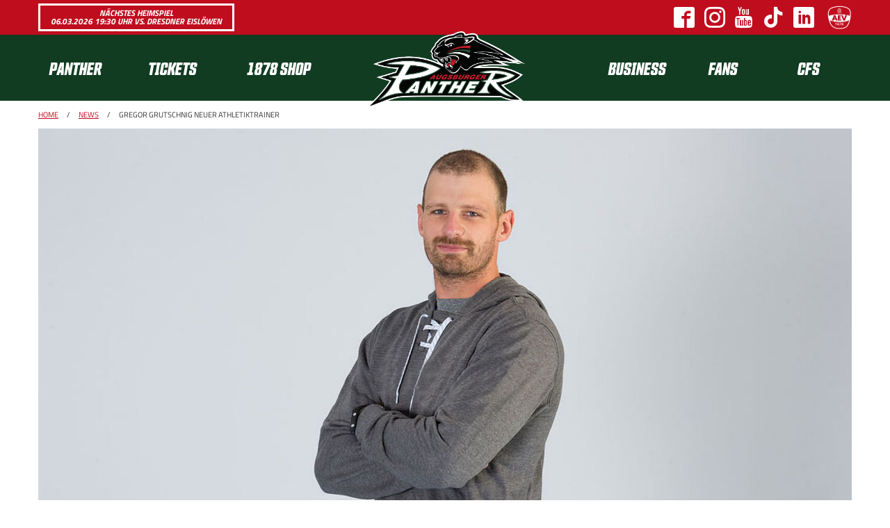

--- FILE ---
content_type: application/javascript
request_url: https://www.aev-panther.de/pu_panther/js/2122/app.js?v=8
body_size: 1231
content:
$(function () {
  $('body').removeClass('no-js');

  $(window).on('resize', function () {
      if (document.documentElement.clientWidth > 1300) {
          $('.news-slider .image').addClass('auto-height').height(document.documentElement.clientHeight - 50);
          $('.article-detail .image').addClass('auto-height').height(document.documentElement.clientHeight - 50);
      } else {
          $('.news-slider .image').removeClass('auto-height').height('auto');
          $('.article-detail .image').removeClass('auto-height').height('auto');
      }
  });

    let navbar = document.getElementById("nav");
    let sticky = navbar.offsetTop;

    // When the user scrolls the page, execute myFunction
    window.onscroll = function() {
        if (window.scrollY >= sticky) {
            navbar.classList.add("sticky")
        } else {
            navbar.classList.remove("sticky");
        }
    };


  $('#news-slider').slick({
    autoplay: true,
    autoplaySpeed: 5000,
    dots: true,
    infinite: true,
    speed: 750,
    cssEase: 'ease',
    fade: true,
    prevArrow: '<button type="button" class="slick-prev"><em>Zurück</em></button>',
    nextArrow: '<button type="button" class="slick-next"><em>Weiter</em></button>',
    dots: false
  });

  $('#games-slider').slick({
    infinite: false,
    prevArrow: '<button type="button" class="slick-prev"><em>Vorheriges Spiel</em></button>',
    nextArrow: '<button type="button" class="slick-next"><em>Nächstes Spiel</em></button>',
    initialSlide: $('#games-slider').data('next')
  });

  $('.sitemap-opener').click(function () {
    if ($(this).hasClass('open')) {
      $(this).removeClass('open');
      $('#sitemap').slideUp();
    } else {
      $(this).addClass('open');
      $('#sitemap').slideDown();
    }
  });

  $('[data-popup-opener]').magnificPopup({
    type:'inline',
    midClick: true,
    showCloseBtn: true,
    removalDelay: 300,
    mainClass: 'mfp-fade'
  });

  var socialwall = $('#socialwall');
  if (socialwall.length) {
      var cacheData = null, lastUpdate = null, expired = null;

      if (typeof(Storage) !== "undefined") {
          cacheData = localStorage.getItem('socialwall');
          lastUpdate = localStorage.getItem('socialwall_time');
          expired = new Date().getTime().toString() - (2*60*1000);
      }

      if (cacheData !== null && lastUpdate > expired) {
          updateSocialWall(cacheData);
      } else {
          $.ajax({
              url: 'https://www.aev-panther.de/REST/app/socialwall/render?count=9',
              dataType: 'html',
              cache: true,
              success: function (data) {
                  updateSocialWall(data);

                  if (typeof(Storage) !== "undefined") {
                      localStorage.setItem('socialwall', data);
                      localStorage.setItem('socialwall_time', new Date().getTime().toString());
                  }
              }
          });
      }
  }

/*
  $('#form_dauerkartenaktion .fan-choice-radio').change(function () {
      let nameEl = $('#fan-name-form-element');

      if ($(this).val() === '1') {
          nameEl.prop('disabled', false);
      } else {
          nameEl.prop('disabled', true);
      }
  });
  */

  $(document).foundation();
});

function resizeGridItem(item){
    var grid = document.getElementsByClassName("social_wall_grid")[0];
    var rowHeight = parseInt(window.getComputedStyle(grid).getPropertyValue('grid-auto-rows'));
    var rowGap = parseInt(window.getComputedStyle(grid).getPropertyValue('grid-row-gap'));
    var rowSpan = Math.ceil((item.querySelector('.content').getBoundingClientRect().height+rowGap)/(rowHeight+rowGap)) + 1;
    item.style.gridRowEnd = "span "+rowSpan;
}

function resizeAllGridItems(){
    var allItems = document.getElementsByClassName("social_wall_post");
    for(x=0;x<allItems.length;x++){
        resizeGridItem(allItems[x]);
    }
}

function resizeInstance(instance){
    resizeGridItem(instance.elements[0]);
}

function updateSocialWall(data) {
    var sw = $('#socialwall');
    if (sw.length) {
        sw.html(data);
        resizeAllGridItems();

        var allItems = document.getElementsByClassName("social_wall_post");
        for(x=0;x<allItems.length;x++){
            imagesLoaded( allItems[x], resizeInstance);
        }
    }
}

window.addEventListener("resize", resizeAllGridItems);
